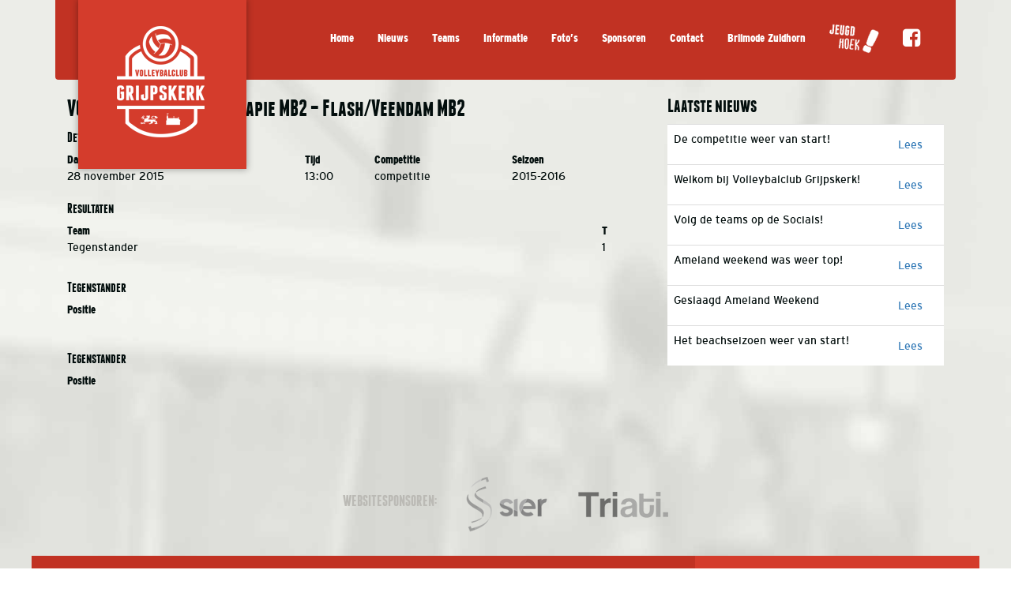

--- FILE ---
content_type: text/html; charset=UTF-8
request_url: https://vcgrijpskerk.nl/wedstrijd/vc-grijpsker-fysiotherapie-mb2-flashveendam-mb2/
body_size: 5727
content:
        <!DOCTYPE html>
<html lang="nl">
	<head>
		<meta charset="UTF-8" />
		<meta http-equiv="X-UA-Compatible" content="IE=edge">
		<meta name="viewport" content="width=device-width, initial-scale=1, maximum-scale=1, user-scalable=0" />
		
		<title>VC Grijpskerk Fysiotherapie MB2 &#8211; Flash/Veendam MB2 | VC Grijpskerk</title>
				
		<meta name="description" content="Volleyballen in Grijpskerk" />
		<meta name="robots" content="index, follow">
		
		<link rel="stylesheet" type="text/css" href="https://vcgrijpskerk.nl/wp-content/themes/vcgrijpskerk/css/bootstrap.min.css" />
		<link rel="stylesheet" type="text/css" href="https://vcgrijpskerk.nl/wp-content/themes/vcgrijpskerk/css/font-awesome.min.css" />
		<link rel="stylesheet" type="text/css" href="https://vcgrijpskerk.nl/wp-content/themes/vcgrijpskerk/css/screen.css" />
		<link rel="stylesheet" type="text/css" href="https://vcgrijpskerk.nl/wp-content/themes/vcgrijpskerk/style.css" />
		
		<link rel="shortcut icon" href="https://vcgrijpskerk.nl/wp-content/themes/vcgrijpskerk/img/favicon.ico" />
		
		<link rel='dns-prefetch' href='//s.w.org' />
		<script type="text/javascript">
			window._wpemojiSettings = {"baseUrl":"https:\/\/s.w.org\/images\/core\/emoji\/13.0.0\/72x72\/","ext":".png","svgUrl":"https:\/\/s.w.org\/images\/core\/emoji\/13.0.0\/svg\/","svgExt":".svg","source":{"concatemoji":"https:\/\/vcgrijpskerk.nl\/wp-includes\/js\/wp-emoji-release.min.js?ver=5.5.17"}};
			!function(e,a,t){var n,r,o,i=a.createElement("canvas"),p=i.getContext&&i.getContext("2d");function s(e,t){var a=String.fromCharCode;p.clearRect(0,0,i.width,i.height),p.fillText(a.apply(this,e),0,0);e=i.toDataURL();return p.clearRect(0,0,i.width,i.height),p.fillText(a.apply(this,t),0,0),e===i.toDataURL()}function c(e){var t=a.createElement("script");t.src=e,t.defer=t.type="text/javascript",a.getElementsByTagName("head")[0].appendChild(t)}for(o=Array("flag","emoji"),t.supports={everything:!0,everythingExceptFlag:!0},r=0;r<o.length;r++)t.supports[o[r]]=function(e){if(!p||!p.fillText)return!1;switch(p.textBaseline="top",p.font="600 32px Arial",e){case"flag":return s([127987,65039,8205,9895,65039],[127987,65039,8203,9895,65039])?!1:!s([55356,56826,55356,56819],[55356,56826,8203,55356,56819])&&!s([55356,57332,56128,56423,56128,56418,56128,56421,56128,56430,56128,56423,56128,56447],[55356,57332,8203,56128,56423,8203,56128,56418,8203,56128,56421,8203,56128,56430,8203,56128,56423,8203,56128,56447]);case"emoji":return!s([55357,56424,8205,55356,57212],[55357,56424,8203,55356,57212])}return!1}(o[r]),t.supports.everything=t.supports.everything&&t.supports[o[r]],"flag"!==o[r]&&(t.supports.everythingExceptFlag=t.supports.everythingExceptFlag&&t.supports[o[r]]);t.supports.everythingExceptFlag=t.supports.everythingExceptFlag&&!t.supports.flag,t.DOMReady=!1,t.readyCallback=function(){t.DOMReady=!0},t.supports.everything||(n=function(){t.readyCallback()},a.addEventListener?(a.addEventListener("DOMContentLoaded",n,!1),e.addEventListener("load",n,!1)):(e.attachEvent("onload",n),a.attachEvent("onreadystatechange",function(){"complete"===a.readyState&&t.readyCallback()})),(n=t.source||{}).concatemoji?c(n.concatemoji):n.wpemoji&&n.twemoji&&(c(n.twemoji),c(n.wpemoji)))}(window,document,window._wpemojiSettings);
		</script>
		<style type="text/css">
img.wp-smiley,
img.emoji {
	display: inline !important;
	border: none !important;
	box-shadow: none !important;
	height: 1em !important;
	width: 1em !important;
	margin: 0 .07em !important;
	vertical-align: -0.1em !important;
	background: none !important;
	padding: 0 !important;
}
</style>
	<link rel='stylesheet' id='wp-block-library-css'  href='https://vcgrijpskerk.nl/wp-includes/css/dist/block-library/style.min.css?ver=5.5.17' type='text/css' media='all' />
<link rel='stylesheet' id='contact-form-7-css'  href='https://vcgrijpskerk.nl/wp-content/plugins/contact-form-7/includes/css/styles.css?ver=5.0.3' type='text/css' media='all' />
<link rel='stylesheet' id='dashicons-css'  href='https://vcgrijpskerk.nl/wp-includes/css/dashicons.min.css?ver=5.5.17' type='text/css' media='all' />
<link rel='stylesheet' id='sportspress-general-css'  href='//vcgrijpskerk.nl/wp-content/plugins/sportspress/assets/css/sportspress.css?ver=2.7.4' type='text/css' media='all' />
<link rel='stylesheet' id='sportspress-icons-css'  href='//vcgrijpskerk.nl/wp-content/plugins/sportspress/assets/css/icons.css?ver=2.7' type='text/css' media='all' />
<link rel='stylesheet' id='leaflet_stylesheet-css'  href='https://vcgrijpskerk.nl/wp-content/plugins/sportspress/assets/css/leaflet.css?ver=1.4.0' type='text/css' media='all' />
<style type="text/css"></style><script type='text/javascript' src='https://vcgrijpskerk.nl/wp-includes/js/jquery/jquery.js?ver=1.12.4-wp' id='jquery-core-js'></script>
<script type='text/javascript' src='https://vcgrijpskerk.nl/wp-content/plugins/sportspress/assets/js/leaflet.js?ver=1.4.0' id='leaflet_js-js'></script>
<link rel="https://api.w.org/" href="https://vcgrijpskerk.nl/wp-json/" /><link rel="EditURI" type="application/rsd+xml" title="RSD" href="https://vcgrijpskerk.nl/xmlrpc.php?rsd" />
<link rel="wlwmanifest" type="application/wlwmanifest+xml" href="https://vcgrijpskerk.nl/wp-includes/wlwmanifest.xml" /> 
<link rel='prev' title='VC Grijpskerk Fysiotherapie MC 1 &#8211; Flash/Veendam MC 2' href='https://vcgrijpskerk.nl/wedstrijd/vc-grijpskerk-fysiotherapie-mc-1-flashveendam-mc-2/' />
<link rel='next' title='VC Grijpskerk Fysiotherapie MA 2 &#8211; Impala MA 2' href='https://vcgrijpskerk.nl/wedstrijd/vc-grijpskerk-fysiotherapie-ma-2-impala-ma-2/' />

<link rel="canonical" href="https://vcgrijpskerk.nl/wedstrijd/vc-grijpsker-fysiotherapie-mb2-flashveendam-mb2/" />
<link rel='shortlink' href='https://vcgrijpskerk.nl/?p=868' />
<link rel="alternate" type="application/json+oembed" href="https://vcgrijpskerk.nl/wp-json/oembed/1.0/embed?url=https%3A%2F%2Fvcgrijpskerk.nl%2Fwedstrijd%2Fvc-grijpsker-fysiotherapie-mb2-flashveendam-mb2%2F" />
<link rel="alternate" type="text/xml+oembed" href="https://vcgrijpskerk.nl/wp-json/oembed/1.0/embed?url=https%3A%2F%2Fvcgrijpskerk.nl%2Fwedstrijd%2Fvc-grijpsker-fysiotherapie-mb2-flashveendam-mb2%2F&#038;format=xml" />
<script src='https://triati.com/?dm=8f7f0aa1c36095b4d4c961cfe9cf5855&amp;action=load&amp;blogid=14&amp;siteid=1&amp;t=774256038&amp;back=https%3A%2F%2Fvcgrijpskerk.nl%2Fwedstrijd%2Fvc-grijpsker-fysiotherapie-mb2-flashveendam-mb2%2F' type='text/javascript'></script><meta name="tec-api-version" content="v1"><meta name="tec-api-origin" content="https://vcgrijpskerk.nl"><link rel="https://theeventscalendar.com" href="https://vcgrijpskerk.nl/wp-json/tribe/events/v1/" /><!-- BEGIN GADWP v5.1.2.2 Universal Analytics - https://deconf.com/google-analytics-dashboard-wordpress/ -->
<script>
(function(i,s,o,g,r,a,m){i['GoogleAnalyticsObject']=r;i[r]=i[r]||function(){
	(i[r].q=i[r].q||[]).push(arguments)},i[r].l=1*new Date();a=s.createElement(o),
	m=s.getElementsByTagName(o)[0];a.async=1;a.src=g;m.parentNode.insertBefore(a,m)
})(window,document,'script','https://www.google-analytics.com/analytics.js','ga');
  ga('create', 'UA-68406493-1', 'auto');
  ga('send', 'pageview');
</script>
<!-- END GADWP Universal Analytics -->
	</head>
	<body>
		<div class="container">
			<header>
				<nav class="navbar navbar-default">
					<div class="container-fluid">
						<div class="navbar-header">
							<button type="button" class="navbar-toggle collapsed" data-toggle="collapse" data-target="#main" aria-expanded="false" aria-controls="navbar">
								<span class="sr-only">Toggle navigation</span>
								<span class="icon-bar"></span>
								<span class="icon-bar"></span>
								<span class="icon-bar"></span>
							</button>
							<div id="logo">
								<a href="https://vcgrijpskerk.nl">
									<img src="https://vcgrijpskerk.nl/wp-content/themes/vcgrijpskerk/img/logo.png" alt="Volleybalclub GRIJPSKERK" />
								</a>
							</div>
						</div>
						<div id="main" class="collapse navbar-collapse">
							<ul class="nav navbar-nav navbar-right" id="main-menu">
							    <li id="menu-item-565" class="menu-item menu-item-type-custom menu-item-object-custom menu-item-home menu-item-565"><a title="Home" href="http://vcgrijpskerk.nl">Home</a></li>
<li id="menu-item-988" class="menu-item menu-item-type-post_type menu-item-object-page menu-item-988"><a title="Nieuws" href="https://vcgrijpskerk.nl/nieuws/">Nieuws</a></li>
<li id="menu-item-129" class="menu-item menu-item-type-post_type menu-item-object-page menu-item-129"><a title="Teams" href="https://vcgrijpskerk.nl/teams/">Teams</a></li>
<li id="menu-item-341" class="menu-item menu-item-type-post_type menu-item-object-page menu-item-341"><a title="Informatie" href="https://vcgrijpskerk.nl/informatie/">Informatie</a></li>
<li id="menu-item-547" class="menu-item menu-item-type-post_type menu-item-object-page menu-item-547"><a title="Foto&#039;s" href="https://vcgrijpskerk.nl/fotoalbum/">Foto&#8217;s</a></li>
<li id="menu-item-12532" class="menu-item menu-item-type-post_type menu-item-object-page menu-item-12532"><a title="Sponsoren" href="https://vcgrijpskerk.nl/sponsoren/">Sponsoren</a></li>
<li id="menu-item-524" class="menu-item menu-item-type-post_type menu-item-object-page menu-item-524"><a title="Contact" href="https://vcgrijpskerk.nl/contact/">Contact</a></li>
<li id="menu-item-11961" class="menu-item menu-item-type-post_type menu-item-object-page menu-item-11961"><a title="Brilmode Zuidhorn" href="https://vcgrijpskerk.nl/brilmode-zuidhorn/">Brilmode Zuidhorn</a></li>
							    <li><a href="https://vcgrijpskerk.nl/jeugdhoek/"><img alt="Jeugdhoek" src="https://vcgrijpskerk.nl/wp-content/themes/vcgrijpskerk/img/nav_jeugdhoek.png"></a></li>
							    <li><a href="https://www.facebook.com/vcgrijpskerk/" target="_blank"><i class="fa fa-facebook-square"></i></a></li>
							</ul>
						</div>
					</div>
				</nav>	
			</header>        
	        <div class="row sub-page">
                        
            <div class="container bg-white">
                <section class="sub-content col-md-8">
                    <h2>VC Grijpskerk Fysiotherapie MB2 &#8211; Flash/Veendam MB2</h2>
                    <div class="sp-section-content sp-section-content-logos"></div><div class="sp-section-content sp-section-content-excerpt"></div><div class="sp-section-content sp-section-content-content"></div><div class="sp-section-content sp-section-content-video"></div><div class="sp-section-content sp-section-content-details"><div class="sp-template sp-template-event-details">
	<h4 class="sp-table-caption">Details</h4>
	<div class="sp-table-wrapper">
		<table class="sp-event-details sp-data-table sp-scrollable-table">
			<thead>
				<tr>
											<th>Datum</th>
											<th>Tijd</th>
											<th>Competitie</th>
											<th>Seizoen</th>
									</tr>
			</thead>
			<tbody>
				<tr class="odd">
											<td>28 november 2015</td>
											<td>13:00</td>
											<td>competitie</td>
											<td>2015-2016</td>
									</tr>
			</tbody>
		</table>
	</div>
</div></div><div class="sp-section-content sp-section-content-venue"></div><div class="sp-section-content sp-section-content-results"><div class="sp-template sp-template-event-results">
	<h4 class="sp-table-caption">Resultaten</h4><div class="sp-table-wrapper"><table class="sp-event-results sp-data-table sp-scrollable-table"><thead><th class="data-name">Team</th><th class="data-points">T</th></tr></thead><tbody><tr class="odd"><td class="data-name">Tegenstander</td><td class="data-points">1</td></tr></tbody></table></div></div>
</div><div class="sp-section-content sp-section-content-performance">		<div class="sp-event-performance-tables sp-event-performance-teams">
			<div class="sp-template sp-template-event-performance sp-template-event-performance-values">
			<h4 class="sp-table-caption">Tegenstander</h4>
		<div class="sp-table-wrapper">
		<table class="sp-event-performance sp-data-table sp-scrollable-table sp-sortable-table">
			<thead>
				<tr>
																								<th class="data-position">Positie</th>
															</tr>
			</thead>
										<tbody>
											<tr class="sp-total-row odd">
							<td class="data-position" data-label="&nbsp;">&nbsp;</td>						</tr>
									</tbody>
					</table>
			</div>
	</div><div class="sp-template sp-template-event-performance sp-template-event-performance-values">
			<h4 class="sp-table-caption">Tegenstander</h4>
		<div class="sp-table-wrapper">
		<table class="sp-event-performance sp-data-table sp-scrollable-table sp-sortable-table">
			<thead>
				<tr>
																								<th class="data-position">Positie</th>
															</tr>
			</thead>
										<tbody>
											<tr class="sp-total-row odd">
							<td class="data-position" data-label="&nbsp;">&nbsp;</td>						</tr>
									</tbody>
					</table>
			</div>
	</div>		</div><!-- .sp-event-performance-tables -->
		</div>                </section>
                
                        
                <aside class="sidebar col-md-4">
                                        
		    <div class="more-news"> 
                        <h3>Laatste nieuws</h3>
                        <div class="table"> 
                            <table class="table">
                                                                                        <tr>
                                    <td>De competitie weer van start!</td>
                                    <td class="score-wrap"><span class="skew btn text-center"><a href="https://vcgrijpskerk.nl/2024/10/10/de-competitie-weer-van-start/">Lees</a></span></td>
                                </tr>
                                                            <tr>
                                    <td>Welkom bij Volleybalclub Grijpskerk!</td>
                                    <td class="score-wrap"><span class="skew btn text-center"><a href="https://vcgrijpskerk.nl/2024/05/13/welkom-bij-vc-grijpskerk/">Lees</a></span></td>
                                </tr>
                                                            <tr>
                                    <td>Volg de teams op de Socials!</td>
                                    <td class="score-wrap"><span class="skew btn text-center"><a href="https://vcgrijpskerk.nl/2024/01/27/wil-je-graag-volleyballen-bij-vc-grijpskerk/">Lees</a></span></td>
                                </tr>
                                                            <tr>
                                    <td>Ameland weekend was weer top!</td>
                                    <td class="score-wrap"><span class="skew btn text-center"><a href="https://vcgrijpskerk.nl/2025/09/24/ameland-weekend-was-weer-top/">Lees</a></span></td>
                                </tr>
                                                            <tr>
                                    <td>Geslaagd Ameland Weekend</td>
                                    <td class="score-wrap"><span class="skew btn text-center"><a href="https://vcgrijpskerk.nl/2024/10/10/geslaagd-ameland-weekend/">Lees</a></span></td>
                                </tr>
                                                            <tr>
                                    <td>Het beachseizoen weer van start!</td>
                                    <td class="score-wrap"><span class="skew btn text-center"><a href="https://vcgrijpskerk.nl/2024/05/14/het-beachseizoen-weer-van-start/">Lees</a></span></td>
                                </tr>
                                                        </table>
                        </div> 
		    </div>	 	
		</aside>
            </div>
            
        			<footer>
				<div class="row prefooter">
					<div class="col-md-12 col-sm-12 col-xs-12 text-center">
						<span>WEBSITESPONSOREN:</span>
						<a href="https://www.siercommunicatie.nl" target="_blank"><img src="https://vcgrijpskerk.nl/wp-content/themes/vcgrijpskerk/img/logo_sier.png" alt="Sier" /></a>
						<a href="https://triati.com" target="_blank"><img src="https://vcgrijpskerk.nl/wp-content/themes/vcgrijpskerk/img/logo_triati.png" alt="Triati" /></a>
					</div>
				</div>
				<div class="row bottom">
					<div class="col-md-8 col-sm-9 col-xs-12 footer-menu hidden-xs">
						<nav id="footer_menu">
						    <ul id="menu-footer" class=""><li id="menu-item-569" class="menu-item menu-item-type-custom menu-item-object-custom menu-item-home menu-item-569"><a title="Home" href="http://vcgrijpskerk.nl">Home</a></li>
<li id="menu-item-987" class="menu-item menu-item-type-post_type menu-item-object-page menu-item-987"><a title="Nieuws" href="https://vcgrijpskerk.nl/nieuws/">Nieuws</a></li>
<li id="menu-item-568" class="menu-item menu-item-type-post_type menu-item-object-page menu-item-568"><a title="Teams" href="https://vcgrijpskerk.nl/teams/">Teams</a></li>
<li id="menu-item-567" class="menu-item menu-item-type-post_type menu-item-object-page menu-item-567"><a title="Jeugdhoek" href="https://vcgrijpskerk.nl/jeugdhoek/">Jeugdhoek</a></li>
<li id="menu-item-570" class="menu-item menu-item-type-post_type menu-item-object-page menu-item-570"><a title="Informatie" href="https://vcgrijpskerk.nl/informatie/">Informatie</a></li>
<li id="menu-item-11943" class="menu-item menu-item-type-post_type menu-item-object-page menu-item-11943"><a title="Brilmode Zuidhorn" href="https://vcgrijpskerk.nl/brilmode-zuidhorn/">Brilmode Zuidhorn</a></li>
<li id="menu-item-571" class="menu-item menu-item-type-post_type menu-item-object-page menu-item-571"><a title="Foto&#039;s" href="https://vcgrijpskerk.nl/fotoalbum/">Foto&#8217;s</a></li>
<li id="menu-item-572" class="menu-item menu-item-type-post_type menu-item-object-page menu-item-572"><a title="Contact" href="https://vcgrijpskerk.nl/contact/">Contact</a></li>
<li id="menu-item-12357" class="menu-item menu-item-type-post_type menu-item-object-page menu-item-12357"><a title="Sponsoren" href="https://vcgrijpskerk.nl/sponsoren/">Sponsoren</a></li>
</ul>						</nav>
					</div>
					<div class="col-md-3 col-sm-3 col-xs-12 copyright">
						<div class="row">
							<div class="col-md-9 col-sm-9 col-xs-10 text-right">
								<p>
									&copy; 2015 VC Grijpskerk<br />
									Ontwikkeld en ondersteund door <a href="https://www.triati.com" target="_blank">Triati</a>
								</p>
							</div>
							<div class="col-md-3 col-sm-3 col-xs-2 footer_logo text-center">
								<a href="https://vcgrijpskerk.nl"><img src="https://vcgrijpskerk.nl/wp-content/themes/vcgrijpskerk/img/logo_footer.png" alt="Volleybalclub Grijpskerk" /></a>
							</div>
						</div>
					</div>
				</div>
			</footer>
		</div>
		
				<script>
		( function ( body ) {
			'use strict';
			body.className = body.className.replace( /\btribe-no-js\b/, 'tribe-js' );
		} )( document.body );
		</script>
		<script type='text/javascript'> /* <![CDATA[ */var tribe_l10n_datatables = {"aria":{"sort_ascending":": activeer om de kolom aflopend te sorteren","sort_descending":": activeer om de kolom oplopend te sorteren"},"length_menu":"Toon _MENU_ entries","empty_table":"Geen data beschikbaar in tabel","info":"Toont _START_ tot _END_ van _TOTAL_ resultaten","info_empty":"Toont 0 tot 0 van 0 resultaten","info_filtered":"(gefilterd van _MAX_ totale resultaten)","zero_records":"Geen resultaten gevonden","search":"Zoeken:","pagination":{"all":"Alle","next":"Volgende","previous":"Vorige"},"select":{"rows":{"0":"","_":": %d rijen geselecteerd","1":": 1 rij geselecteerd"}},"datepicker":{"dayNames":["zondag","maandag","dinsdag","woensdag","donderdag","vrijdag","zaterdag"],"dayNamesShort":["zo","ma","di","wo","do","vr","za"],"dayNamesMin":["Z","M","D","W","D","V","Z"],"monthNames":["januari","februari","maart","april","mei","juni","juli","augustus","september","oktober","november","december"],"monthNamesShort":["januari","februari","maart","april","mei","juni","juli","augustus","september","oktober","november","december"],"nextText":"Volgende","prevText":"Vorige","currentText":"Vandaag","closeText":"Gereed"}};/* ]]> */ </script><script type='text/javascript' id='contact-form-7-js-extra'>
/* <![CDATA[ */
var wpcf7 = {"apiSettings":{"root":"https:\/\/vcgrijpskerk.nl\/wp-json\/contact-form-7\/v1","namespace":"contact-form-7\/v1"},"recaptcha":{"messages":{"empty":"Graag verifi\u00ebren dat je geen robot bent."}}};
/* ]]> */
</script>
<script type='text/javascript' src='https://vcgrijpskerk.nl/wp-content/plugins/contact-form-7/includes/js/scripts.js?ver=5.0.3' id='contact-form-7-js'></script>
<script type='text/javascript' src='https://vcgrijpskerk.nl/wp-content/plugins/sportspress/assets/js/jquery.dataTables.min.js?ver=1.10.4' id='jquery-datatables-js'></script>
<script type='text/javascript' id='sportspress-js-extra'>
/* <![CDATA[ */
var localized_strings = {"days":"dagen","hrs":"u.","mins":"min.","secs":"sec.","previous":"Vorige","next":"Volgende"};
/* ]]> */
</script>
<script type='text/javascript' src='https://vcgrijpskerk.nl/wp-content/plugins/sportspress/assets/js/sportspress.js?ver=2.7.4' id='sportspress-js'></script>
<script type='text/javascript' src='https://vcgrijpskerk.nl/wp-includes/js/wp-embed.min.js?ver=5.5.17' id='wp-embed-js'></script>
<script type="text/css" id="tmpl-tribe_customizer_css">.tribe-events-list .tribe-events-loop .tribe-event-featured,
				.tribe-events-list #tribe-events-day.tribe-events-loop .tribe-event-featured,
				.type-tribe_events.tribe-events-photo-event.tribe-event-featured .tribe-events-photo-event-wrap,
				.type-tribe_events.tribe-events-photo-event.tribe-event-featured .tribe-events-photo-event-wrap:hover {
					background-color: #0ea0d7;
				}

				#tribe-events-content table.tribe-events-calendar .type-tribe_events.tribe-event-featured {
					background-color: #0ea0d7;
				}

				.tribe-events-list-widget .tribe-event-featured,
				.tribe-events-venue-widget .tribe-event-featured,
				.tribe-mini-calendar-list-wrapper .tribe-event-featured,
				.tribe-events-adv-list-widget .tribe-event-featured .tribe-mini-calendar-event {
					background-color: #0ea0d7;
				}

				.tribe-grid-body .tribe-event-featured.tribe-events-week-hourly-single {
					background-color: rgba(14,160,215, .7 );
					border-color: #0ea0d7;
				}

				.tribe-grid-body .tribe-event-featured.tribe-events-week-hourly-single:hover {
					background-color: #0ea0d7;
				}</script><style type="text/css" id="tribe_customizer_css">.tribe-events-list .tribe-events-loop .tribe-event-featured,
				.tribe-events-list #tribe-events-day.tribe-events-loop .tribe-event-featured,
				.type-tribe_events.tribe-events-photo-event.tribe-event-featured .tribe-events-photo-event-wrap,
				.type-tribe_events.tribe-events-photo-event.tribe-event-featured .tribe-events-photo-event-wrap:hover {
					background-color: #0ea0d7;
				}

				#tribe-events-content table.tribe-events-calendar .type-tribe_events.tribe-event-featured {
					background-color: #0ea0d7;
				}

				.tribe-events-list-widget .tribe-event-featured,
				.tribe-events-venue-widget .tribe-event-featured,
				.tribe-mini-calendar-list-wrapper .tribe-event-featured,
				.tribe-events-adv-list-widget .tribe-event-featured .tribe-mini-calendar-event {
					background-color: #0ea0d7;
				}

				.tribe-grid-body .tribe-event-featured.tribe-events-week-hourly-single {
					background-color: rgba(14,160,215, .7 );
					border-color: #0ea0d7;
				}

				.tribe-grid-body .tribe-event-featured.tribe-events-week-hourly-single:hover {
					background-color: #0ea0d7;
				}</style>		
		<script src="https://ajax.googleapis.com/ajax/libs/jquery/2.1.4/jquery.min.js"></script>
		<script src="https://vcgrijpskerk.nl/wp-content/themes/vcgrijpskerk/js/bootstrap.min.js"></script>
		<script src="https://vcgrijpskerk.nl/wp-content/themes/vcgrijpskerk/js/jquery.cycle2.min.js"></script>
		<script src="https://vcgrijpskerk.nl/wp-content/themes/vcgrijpskerk/js/custom.js"></script>
		
	</body>
</html>

--- FILE ---
content_type: text/css
request_url: https://vcgrijpskerk.nl/wp-content/themes/vcgrijpskerk/css/screen.css
body_size: 3001
content:
/*******************************************************************************************************************************
 * Font definitions
 ***/
@font-face {
	font-family: 'Interstate';
	src: url('../fonts/interstate_blackcondensed-webfont.eot');
	src: url('../fonts/interstate_blackcondensed-webfont.eot?#iefix') format('embedded-opentype'),
		url('../fonts/interstate_blackcondensed-webfont.woff2') format('woff2'),
		url('../fonts/interstate_blackcondensed-webfont.woff') format('woff'),
		url('../fonts/interstate_blackcondensed-webfont.ttf') format('truetype'),
		url('../fonts/interstate_blackcondensed-webfont.svg#interstateblackcondensed') format('svg');
	font-weight: 800;
	font-style: normal;
}
@font-face {
	font-family: 'Interstate';
	src: url('../fonts/InterstateBold.eot');
	src: url('../fonts/InterstateBold.eot') format('embedded-opentype'),
		url('../fonts/InterstateBold.woff2') format('woff2'),
		url('../fonts/InterstateBold.woff') format('woff'),
		url('../fonts/InterstateBold.ttf') format('truetype'),
		url('../fonts/InterstateBold.svg#InterstateBold') format('svg');
	font-weight: 600;
	font-style: normal;
}

@font-face {
	font-family: 'Interstate';
	src: url('../fonts/interstate-regular-webfont.eot');
	src: url('../fonts/interstate-regular-webfont.eot?#iefix') format('embedded-opentype'),
		url('../fonts/interstate-regular-webfont.woff2') format('woff2'),
		url('../fonts/interstate-regular-webfont.woff') format('woff'),
		url('../fonts/interstate-regular-webfont.ttf') format('truetype'),
		url('../fonts/interstate-regular-webfont.svg#interstateregular') format('svg');
	font-weight: normal;
	font-style: normal;
}
@font-face {
	font-family: 'Interstate';
	src: url('../fonts/interstate_light-webfont.eot');
	src: url('../fonts/interstate_light-webfont.eot?#iefix') format('embedded-opentype'),
		url('../fonts/interstate_light-webfont.woff2') format('woff2'),
		url('../fonts/interstate_light-webfont.woff') format('woff'),
		url('../fonts/interstate_light-webfont.ttf') format('truetype'),
		url('../fonts/interstate_light-webfont.svg#interstateregular') format('svg');
	font-weight: 300;
	font-style: normal;
}
@font-face {
	font-family: 'Franchise';
	src: url('../fonts/franchise-bold-webfont.eot');
	src: url('../fonts/franchise-bold-webfont.eot?#iefix') format('embedded-opentype'),
		url('../fonts/franchise-bold-webfont.woff2') format('woff2'),
		url('../fonts/franchise-bold-webfont.woff') format('woff'),
		url('../fonts/franchise-bold-webfont.ttf') format('truetype'),
		url('../fonts/franchise-bold-webfont.svg#franchiseregular') format('svg');
	font-weight: 600;
	font-style: normal;
}

/*******************************************************************************************************************************
 * Utility classes
 ***/
.clear { clear: both; }
div.transparent { background: none !important; }
.no-padding { padding: 0; }
span.required { vertical-align: top; }

/*******************************************************************************************************************************
 * General
 ***/
html {
	-webkit-font-smoothing:		antialiased;
}
body {
	background:			url('../img/bg_1.jpg') no-repeat;
	background-size:		cover;
	font-family:			'Interstate';
	font-size:			14px;
	color:				#030e0d;
}
p {
	color:				#030e0d;
}
a.button {
	border-radius:			5px;
	text-transform:			uppercase;
	color:				#fff;
	background:			#d43c2c;
	padding:			12px;
	font-weight:			800;
	font-size:			13px;
	display:			inline-block;
}

a.button.white {
	background:			#fff;
	color:				#080a09;
	font-size:			17px;
}

a.button.programme {
	background:			#fff;
	color:				#d43c2c;
	border:				2px solid #d43c2c;
	margin-right:			7px;
}
a.button.programme.active, a.button.programme:hover {
	background:			#d43c2c;
	color:				#fff;
}
a:hover {
	text-decoration:		none;
}

strong {
	font-weight:			600;
}

h1, h2, h3, h4 {
	font-family:			'Franchise';
}

.datetime {
	font-weight:			600;
	font-size:			12px;
	color:				#d43c2c;
}

.versus {
	font-weight:			300;
	font-size:			14px;
}

.versus strong {
	font-weight:			600;
}

.score {
	font-family:			'Franchise';
	font-size:			22px;
	color:				#d43c2c;
}

/*******************************************************************************************************************************
 * Override bootstrap defaults
 ***/
.navbar-default {
	background:			#c13223;
	border:				0;
	padding-right:			20px;
	z-index:			99;
	font-weight:			800;
	font-size:			14px;
}

.navbar-default .navbar-nav>li {
	margin-left:			10px;
}
.navbar-default .navbar-nav>li>a {
	color:				#fff;
	line-height:			77px;
	padding-top:			0;
	padding-bottom:			0;
}
.navbar-default .navbar-nav>li>a:hover {
	color:				#fff;
}
.navbar-default .navbar-nav>li>a>i {
	font-size:			26px;
	line-height:			77px;
}
.navbar-default .navbar-toggle .icon-bar {
	background:			#fff;
}
.navbar-default .navbar-toggle {
	border-color:			#fff;
	margin-top:			15px;
}

/*******************************************************************************************************************************
 * Layout
 ***/
header {
	background:			#c13223;
	height:				77px;
	line-height:			77px;
	position:			relative;
}

#main-menu {
	position:			relative;
	z-index:			99;
	background:			#c13223;
}

#main_menu ul {
	list-style:			none;
	padding:			0;
	margin:				0;
	float:				right;
	margin-bottom:			-7px;
}

#main_menu ul li {
	float:				left;
	padding-right:			33px;
}

#main_menu ul li a {
	color:				#fff;
}

#main_menu ul li i {
	font-size:			26px;
	line-height:			77px;
}

#logo {
	height:				214px;
	width:				213px;
	background:			#d43c2c;
	position:			absolute;
	top:				0;
	z-index:			99;
	left:				29px;
	box-shadow:			0px 0px 8px 1px rgba(0,0,0,0.3);
}

#logo img {
	width:				100%;
}

section.banner {
	position:			relative;
}

section.banner div.banner_img img {
	width:				100%;
}

section.banner div.banner_text {
	position:			absolute;
	bottom:				30px;
	color:				#fff;
	padding:			0 28px;
}

section.banner div.banner_text.subpage {
	width:				100%;
	right:				0;
}

section.banner div.banner_text article p {
	font-weight:			600;
	font-size:			14px;
	margin-bottom:			0;
	text-transform:			lowercase;
	color:				#fff;
}

section.banner div.banner_text article h2 {
	font-size:			25px;
	margin-top:			0;
	margin-bottom:			30px;
	text-transform:			uppercase;
}

section.banner div.banner_text h1 {
	font-family:			'Franchise';
	font-size:			60px;
	text-transform:			uppercase;
	line-height:			51px;
	margin-bottom:			28px;
}

section.banner div.banner_text.subpage h1 {
	margin-bottom:			0;
}

section.news {
	background:			#bd3122;
}

section.news div.news_item {
	position:			relative;
	padding:			0;
	margin:				11px 0 9px 15px;
	width:				30.8%;
}

section.news div.news_item:first-child {
	margin-left:			30px;
}

section.news div.news_item img {
	width:				100%;
	display:			block;
}

section.news div.news_item div.news_title, section.contents div.page_block.news div.subpage_news div.news_title {
	position:			absolute;
	bottom:				0;
	width:				100%;
	display:			block;
	font-weight:			600;
	font-size:			14px;
	color:				#fff;
	background:			#d43c2c;
	padding:			14px 0 12px 0;
	line-height:			16px;
}
section.news div.news_item div.news_title p, section.contents div.page_block.news div.subpage_news div.news_title p {
	display:			inline-block;
	margin:				0;
	padding:			0;
	width:				60%;
}

section.news div.news_item div.news_title a {
	color:				#fff;
}

section.contents div.page_block_container {
	padding:			0 7.5px; //Bootstrap hack
}

section.contents div.page_block_container.first {
	padding-left:			15px;	//Bootstrap hack
}

section.contents div.page_block_container.last {
	padding-right:			15px;
}

section.contents div.page_block {
	background:			#fff;
	padding:			38px;
	margin-top:			13px;
}

section.contents div.page_block.sponsors {
	padding:			38px 18px;
}

section.contents div.page_block.sponsors div.block_title span {
	margin-left:			20px;
}

section.contents div.page_block.jeugdhoek {
	padding:			0;
	position:			relative;
}

section.contents div.page_block.jeugdhoek a.button.jeugdhoek {
	position:			absolute;
	bottom:				66px;
	left:				70px;
	padding:			8px 10px;
}

section.contents div.page_block div.block_title {
	line-height:			31px;
	margin-bottom:			45px;
}

section.contents div.page_block div.block_title span {
	font-size:			31px;
	line-height:			31px;
	font-family:			'Franchise';
	color:				#d43c2c;
	vertical-align:			middle;
}

div.page_block img.more {
	margin-left:			25px;
}

section.contents div.page_block div.block_title h2 img.exmark {
	vertical-align:			0;
}

div.page_block h2 img.more {
	vertical-align:			3px;
}

section.contents div.control-prev a, section.contents div.control-next a {
	display:			inline-block;
	margin-top:			55px;
}

section.contents div.sponsor {
	font-size:			13px;
	font-weight:			300;
	width:				100%;
}

section.contents div.sponsor img {
	margin-bottom:			10px;
}

section.contents div.sponsor p.sponsor_of {
	font-weight:			600;
	font-size:			14px;
}

section.contents div.sponsor a {
	color:				#030e0d;
}
.activity {
	margin-bottom:			17.2px;
}
.activity_date {
	font-weight:			600;
	font-size:			13px;
	color:				#d43c2c;
	line-height:			24px;
}
.activity_title {
	font-weight:			600;
	font-size:			16px;
	color:				#030e0d;
}
footer div.prefooter {
	margin:				70px 0 30px 0;
}

footer div.prefooter span {
	font-family:			'Franchise';
	font-size:			20px;
	text-transform:			uppercase;
	color:				#bbbab5;
}

footer div.prefooter a {
	margin-left:			33px;
}

footer div.bottom {
	background:			#c13223;
	color:				#fff;
}

footer div.bottom div.footer-menu {
	width:				70%;
}

footer div.bottom div.copyright {
	background:			#d43c2c;
	color:				#fff;
	font-size:			11px;
	height:				77px;
	width:				30%;
}

footer div.bottom div.copyright p {
	padding-top:			25px;
	color:				#fff;
}

#footer_menu ul {
	list-style:			none;
	padding:			0;
	margin:				0;
}

#footer_menu ul li {
	float:				left;
	line-height:			73px;
	padding-left:			35px;
}

#footer_menu ul li a {
	color:				#fff;
}

#footer_menu ul li i {
	font-size:			26px;
	line-height:			73px;
}
footer div.bottom div.copyright div.footer_logo {
	line-height:			73px;
}
footer div.bottom div.copyright a {
	color:				#fff;
}

section.contents div.page_block.news {
	background:			#bc3122;
	padding:			38px 10px 10px 10px;
}
section.contents div.page_block.news div.block_title span {
	color:				#fff;
	margin-left:			28px;
}
section.contents div.page_block.news div.subpage_news {
	position:			relative;
	text-align:			center;
	margin-bottom:			20px;
}
section.contents div.page_block.news div.subpage_news img {
	width:				100%;
}
section.contents div.page_block.news div.subpage_news div.news_title p {
	width:				80%;
}
section.contents div.page_block.news a {
	color:				#fff;
}
section.contents div.page_block h2 {
	font-family:			'Franchise';
	color:				#d43c2c;
	margin-bottom:			25px;
	margin-top:			0;
	text-transform:			uppercase;
}
section.contents div.subpage div.page_block p {
	font-size:			13px;
}
section.contents label {
	display:			block;
}
section.contents .wedstrijden_head {
	margin-top:			47px;
	margin-bottom:			20px;
}
section.contents .wedstrijden_head span {
	font-family:			'Franchise';
	font-size:			19px;
	text-transform:			uppercase;
	color:				#bbbab5;
}
section.contents .wedstrijd {
	font-size:			15px;
	font-weight:			300;
	min-height:			30px;
	line-height:			30px;
}
div.photoalbum {
	background:			url('../img/bg_photoalbum.png') no-repeat;
	background-position:		top center;
	text-align:			center;
	margin-bottom:			50px;
}
div.photoalbum div.photoalbum_image {
	padding:			24px 0 22px 0;
}
div.photoalbum h3 {
	font-family:			'Interstate';
	font-weight:			600;
	font-size:			14px;
	color:				#000;
	margin:				7px 0 2px 0;
}
div.photoalbum span {
	color:				#d43c2c;
	font-size:			12px;
	font-weight:			600;
}

div.photo {
	background:			url('../img/bg_photoalbum.png') no-repeat;
	background-position:		top center;
	text-align:			center;
	background-size: cover;
}
div.photo img {
	padding-top:			22px;
	width:				90%;
	padding-bottom:			18px;
}
div.photos h3 {
	font-family:			'Interstate';
	font-weight:			600;
	font-size:			14px;
	color:				#000;
}
div.photos span {
	color:				#d43c2c;
	font-size:			12px;
	font-weight:			600;
}

/*******************************************************************************************************************************
 * Form
 ***/
form label {
	font-weight:			600;
	font-size:			13px;
	color:				#d43c2c;
}
form input[type="text"], form select, form input[type="password"], form input[type="email"] {
	outline:			0;
	border:				2px solid #d4d4d4;
	border-radius:			3px;
	width:				100%;
	height:				45px;
	line-height:			45px;
	padding-left:			13px;
	font-size:			15px;
	margin-bottom:			25px;
}
form input.required {
	width:				95%;
}
form textarea {
	outline:			0;
	border:				2px solid #d4d4d4;
	border-radius:			3px;
	width:				100%;
	min-height:			200px;
	line-height:			20px;
	padding:			13px;
	margin-bottom:			25px;
}

form input[type="submit"].button {
	background:			#d43c2c;
	border-radius:			5px;
	color:				#fff;
	font-weight:			800;
	font-size:			17px;
	padding:			12px 16px;
	border:				0;
	outline:			0;
}

form input[type="checkbox"] {
	display:			none;
}

form input[type="checkbox"] + label span {
	display:			inline-block;
	width:				28px;
	height:				28px;
	margin:				-1px 4px 0 0;
	vertical-align:			middle;
	background:			url('../img/checkbox.png') no-repeat;
	cursor:				pointer;
}

form input[type="checkbox"]:checked + label span {
	background:			url('../images/checkbox_checked.png') no-repeat;
}

/*******************************************************************************************************************************
 * Media queries
 ***/
@media screen and (max-width:1200px) {
	#logo {
		width:			15%;
		height:			auto;
	}
	section.news div.news_item {
		width:			30.2%;
	}
	section.news div.news_item div.news_title p, section.contents div.page_block.news div.subpage_news div.news_title p {
		width:			100%;
	}
	#footer_menu ul li {
		padding-left:		20px;
	}


	section.contents div.page_block.jeugdhoek img {
		width:			100%;
	}
}

@media screen and (min-width: 991px) and (max-width: 1200px) {
	section.contents div.page_block {
		padding:		26px;
	}
	.datetime {
		font-size:		11px;
	}
}

@media (min-width: 768px) and (max-width: 991px) {
	.navbar-collapse.collapse {
		display:		none !important;
	}
	.navbar-collapse.collapse.in {
		display:		block !important;
	}
	.navbar-header .collapse, .navbar-toggle {
		display:		block !important;
	}
	.navbar-header {
		float:			none;
	}
	section.news div.news_item {
		width:			29.4%;
	}
	section.news div.news_item div.news_title, section.contents div.page_block.news div.subpage_news div.news_title {
		padding:		0;
		font-size:		12px;
	}

}

@media screen and (max-width: 991px) {
	#logo {
		width:			25%;
		height:			auto;
	}
	section.banner div.banner_text h1 {
		font-size:		30px;
		margin-bottom:		10px;
		line-height:		40px;
	}
	section.banner div.banner_text {
		bottom:			10px;
	}
	section.banner div.banner_text article h2 {
		margin-bottom:		15px;
	}
	a.button.white {
		font-size:		14px;
	}
	#footer_menu ul li {
		float:			none;
		display:		block;
		line-height:		30px;
		height: 30px;
	}
	#footer_menu ul li a img, #footer_menu ul li a i {
		height:			90%;
		line-height:		30px;
	}
	footer div.bottom div.footer-menu {
		width:			50%;
	}
	footer div.bottom div.copyright {
		width:			50%;
	}
	.datetime {
		font-size:		12px;
	}
	.versus {
		font-size:		14px;
	}
	section.contents div.page_block_container {
		padding: 0 15px;
	}
}

@media screen and (max-width:768px) {
	section.banner div.banner_text {
		width:			100%;
	}
	section.banner div.banner_text h1 {
		font-size:		20px;
		line-height:		30px;
	}

	section.news div.news_item {
		width:			92%;
		margin-left:		30px;
	}
	footer div.bottom div.footer-menu {
		width:			100%;
	}
	footer div.bottom div.copyright {
		width:			100%;
	}
	section.contents div.page_block.jeugdhoek img {
		width:			100%;
	}
	section.news div.news_item div.news_title {
		font-size:		12px;
		width:			90%;
	}
	section.contents div.page_block.news div.subpage_news div.news_title {
		font-size:		12px;
	}

	section.news div.news_item img {
		width:			90%;
	}

	section.contents div.page_block {
		padding:		10px;
	}
	section.contents .wedstrijd {
		line-height:		14px;
		margin-bottom:		10px;
	}
	.datetime {
		font-size:		10px;
	}
	.versus {
		font-size:		12px;
	}
	.score {
		font-size:		18px;
		line-height:		18px;
		text-align:		center;
	}

}